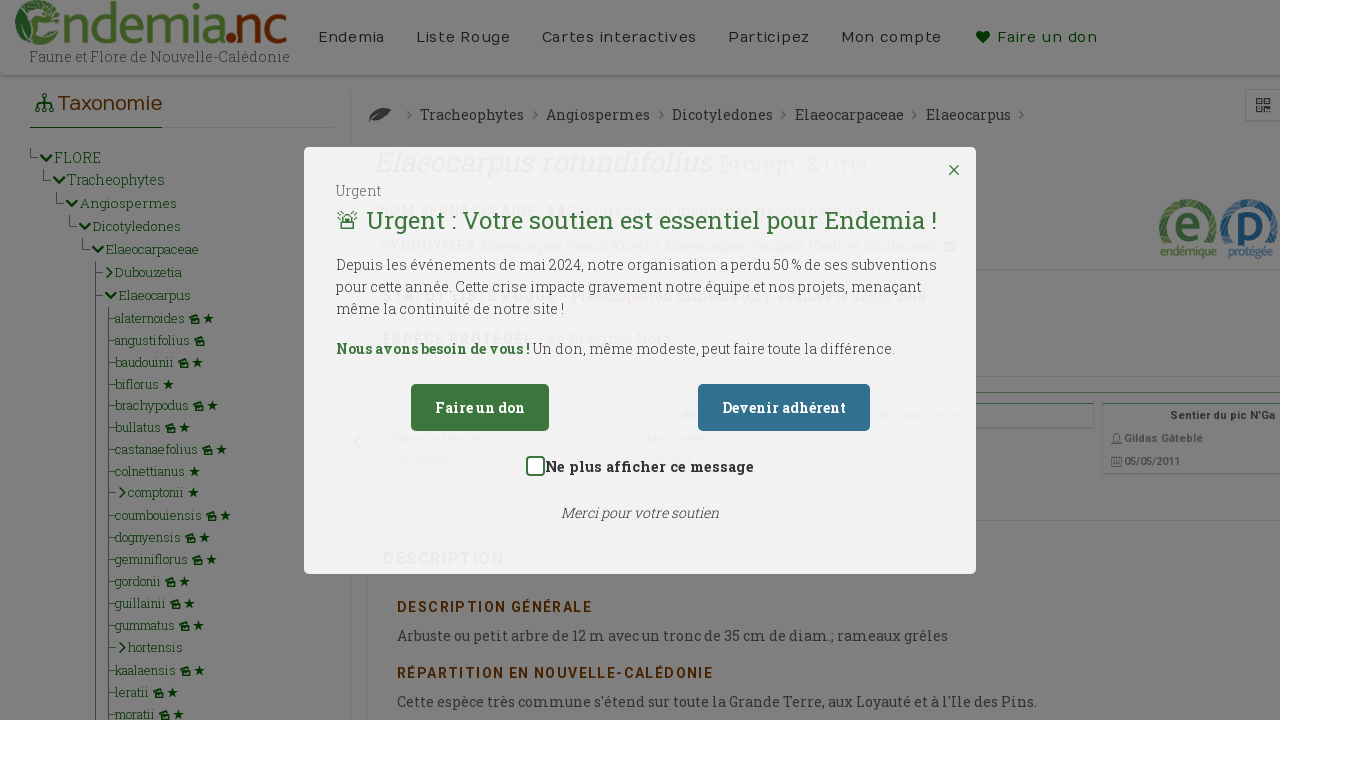

--- FILE ---
content_type: text/html; charset=UTF-8
request_url: https://endemia.nc/flore/fiche1945
body_size: 19151
content:
<!DOCTYPE html >
<html lang="fr">
    <head>
        <meta http-equiv="Content-Type" content="text/html; charset=utf-8">
        <title>endemia.nc     -  Elaeocarpus rotundifolius
</title>
        <meta name="description" content="Endemia.nc : Faune et Flore de Nouvelle-Calédonie" />
        <meta name="keywords"    content="endemia, faune, flore, nouvelle-calédonie, endemique" />
        <meta name="robots"      content="index, follow" />
        
    <meta name="twitter:card" content="summary_large_image">
    <meta name="twitter:site" content="Endemia.nc">
                    <meta name="og:image" content="http://endemia.nc/media/cache/pdf_thumb/ressources/images/flore/media/photo/b/bc4ea0ac142827b9ec9a2ed38a2ae2b6.jpg" />
        <meta property="og:url"           content="http://endemia.nc/flore/fiche1945" />
    <meta property="og:type"          content="website" />
    <meta property="og:title"         content="Endemia.nc" />
    <meta property="og:description"   content="Elaeocarpus rotundifolius" />

        <!-- Mobile Specific Metas
        ================================================== -->
        <meta name="viewport" content="width=device-width, initial-scale=1.0">
        <meta name="format-detection" content="telephone=no">
        <meta name="theme-color" content="#3c763d">


        <!-- Google tag (gtag.js) -->
        <script async src="https://www.googletagmanager.com/gtag/js?id=G-3X0QFC9QBW"></script>
        <script>
            window.dataLayer = window.dataLayer || [];
            function gtag(){dataLayer.push(arguments);}
            gtag('js', new Date());
            gtag('config', 'G-3X0QFC9QBW');
        </script>

        <!-- Fonts
        ================================================== -->

        <script src="//ajax.googleapis.com/ajax/libs/webfont/1.5.18/webfont.js"></script>
        <script>
            WebFont.load({
                google: {
                    families: ['Montserrat:700', 'Cagliostro', 'Numans', 'Roboto:400,400italic,700,700italic', 'Roboto+Slab:300,400,700']
                }
            });
        </script>


        <!-- CSS
        ================================================== -->

                    <link rel="stylesheet" href="/css/endemia_libs.css?v165" />
        
                <link rel="stylesheet" href="/css/endemia.css?v165" />
        
                <link rel="stylesheet" href="/css/endemia_print.css?v165" media="print" />
        

        <!--[if lte IE 9]><link rel="stylesheet" type="text/css" href="/assets/css/ie.css?v165" media="screen" /><![endif]-->


        

        <!-- SCRIPTS
          ================================================== -->


        <script src="/assets/vendor/jquery/dist/jquery.min.js?v165"></script>
        <script src="/bundles/fosjsrouting/js/router.js?v165"></script>
        <script src="/js/routing?callback=fos.Router.setData"></script>

                <script src="/js/endemia.js?v165" ></script>

        
        <link rel="icon" type="image/x-icon" href="/favicon.ico?v165" />

    </head>
    <body class="">
    <!--[if lt IE 7]>
    <p class="chromeframe">You are using an outdated browser. <a href="https://browsehappy.com/">Upgrade your browser today</a> or <a href="http://www.google.com/chromeframe/?redirect=true">install Google Chrome Frame</a> to better experience this site.</p>
    <![endif]-->
        <div class="body">
            <!-- Start Site Header -->
                        <header class="site-header">


                <div class="lower-header">
                    <div class="container for-navi">
                        <div class="logo">
                            <a href="/"><img src="/assets/img/logo_endemia.png?v165" alt="Logo Endemia"></a>
                            <div class="logo-title">Faune et Flore de Nouvelle-Calédonie</div>
                        </div>
                        <!-- Main Navigation -->
                        <nav class="main-navigation">
                            <div id="language">

                                                                    <a href="/en/flore/fiche1945"><img src="/assets/img/english-flag.png?v165" alt="en"></a> |
                                    <a href="/flore/fiche1945"><img src="/assets/img/french-flag.png?v165" alt="fr"></a>
                                                            </div>
                            <ul class="sf-menu">
                                                                                                        <li><a class="black" href="/page/bienvenue">Endemia</a>
                                        <ul>
                                                                                            <li><a href="/page/bienvenue" title="Bienvenue">Bienvenue</a></li>
                                                                                            <li><a href="/page/qui-sommes-nous" title="Qui sommes nous ?">Qui sommes nous ?</a></li>
                                                                                            <li><a href="/page/partenaires" title="Partenaires">Partenaires</a></li>
                                                                                            <li><a href="/page/documents" title="Documents">Documents</a></li>
                                                                                    </ul>
                                    </li>
                                                                                                        <li><a class="black" href="/page/la-liste-rouge">Liste Rouge</a>
                                        <ul>
                                                                                            <li><a href="/page/la-liste-rouge" title="La Liste Rouge">La Liste Rouge</a></li>
                                                                                            <li><a href="/page/le-rla-flore-nc" title="Le RLA Flore NC">Le RLA Flore NC</a></li>
                                                                                            <li><a href="/page/resultats-preliminaires" title="Résultats préliminaires">Résultats préliminaires</a></li>
                                                                                    </ul>
                                    </li>
                                
                                <li>
                                    <a href="/aires_geographiques" class="black">Cartes interactives</a>
                                    <ul>
                                        <li><a href="/aires_geographiques" title="Carte interactive">Carte interactive</a></li>
                                        <li><a href="/aires_geographiques/carte-des-enjeux" title="Carte des enjeux">Carte des enjeux</a></li>
                                    </ul>
                                </li>
                                <li>
                                    <a href="/carnet-observations" class="black">Participez</a>

                                                                    </li>


                                <li>
                                    <a href="/profile" class="black">
                                        Mon compte
                                    </a>
                                    <ul>
                                        <li><a href="/profile" title="Mon compte">Mon compte</a></li>
                                                                                    <li><a href="/login" title="Se connecter">Se connecter</a></li>
                                                                                                                    </ul>
                                </li>

                                <li>
                                    <a href="#" class="widgettitle show-donation-popup">
                                        <i class="icon-heart"></i> Faire un don
                                    </a>
                                </li>

                                                                                                        
                                                                                                </ul>

                        </nav>
                        <!-- Mobile Menu Trigger Icon -->
                        <a href="#" class="visible-sm visible-xs" id="menu-toggle"><i class="icon-menu"></i></a>
                    </div>
                </div>
            </header>
                        <!-- End Site Header -->

            <!-- Start Page Header -->
            
            <!-- End Page Header -->

            <div class="double-border"></div>
            
            
<div id="urgent-donation-popup" class="urgent-popup" style="display: none;" data-open-type="automatic">
    <div class="urgent-popup-content">
        <button id="close-popup" class="close-button">×</button>
        <span class="urgent-badge">Urgent</span>
        <h2>🚨 Urgent : Votre soutien est essentiel pour Endemia !</h2>
        <p>Depuis les événements de mai 2024, notre organisation a perdu 50 % de ses subventions pour cette année. Cette crise impacte gravement notre équipe et nos projets, menaçant même la continuité de notre site !</p>
        <p><strong>Nous avons besoin de vous !</strong> Un don, même modeste, peut faire toute la différence.</p>
        <div class="popup-buttons">
            <a href="#" class="donate-button">Faire un don</a>
            <a href="https://www.endemia.nc/files/bulletin-adhesion-Endemia-web.pdf" target="_blank" class="member-button">Devenir adhérent</a>
        </div>
        <div class="dont-show-again">
            <label>
                <input type="checkbox" id="dont-show-again">
                <span class="custom-checkbox"></span>
                Ne plus afficher ce message
            </label>
        </div>
        <p class="thank-you">Merci pour votre soutien</p>
    </div>
</div>

<div id="donation-amount-popup" class="urgent-popup" style="display: none;">
    <div class="urgent-popup-content">
        <button id="close-amount-popup" class="close-button">&times;</button>
        <h2>🙏 Choisissez le montant de votre don</h2>

        <div class="currency-selector">
            <button class="currency-btn active" data-currency="XPF">XPF</button>
            <button class="currency-btn" data-currency="EUR">EUR</button>
        </div>

        <div class="donation-amounts" data-currency="XPF">
            <button class="donation-amount-btn" data-amount="1000">1 000 XPF</button>
            <button class="donation-amount-btn" data-amount="3000">3 000 XPF</button>
            <button class="donation-amount-btn" data-amount="10000">10 000 XPF</button>
        </div>

        <div class="donation-amounts" data-currency="EUR" style="display: none;">
            <button class="donation-amount-btn" data-amount="8">8 EUR</button>
            <button class="donation-amount-btn" data-amount="25">25 EUR</button>
            <button class="donation-amount-btn" data-amount="84">84 EUR</button>
        </div>

        <p class="contact-more">
            Pour un autre montant, contactez-nous <a href="mailto:contact@endemia.nc">contact@endemia.nc</a>
        </p>

        <form id="donation-form" method="POST" action="https://epaync.nc/vads-payment/" style="display: none;">
                    </form>
    </div>
</div>


<style>
    .urgent-popup {
        position: fixed;
        top: 0;
        left: 0;
        width: 100%;
        height: 100%;
        background-color: rgba(0, 0, 0, 0.5);
        display: flex;
        justify-content: center;
        align-items: center;
        z-index: 9999;
    }

    .urgent-popup-content {
        background-color: rgba(255, 255, 255, 0.9);
        padding: 2rem;
        border-radius: 5px;
        max-width: 48em;
        width: 90%;
        position: relative;
        box-shadow: 0 1px 2px rgba(0, 0, 0, 0.1);
        animation: urgentPulse 2s infinite;
    }

    @keyframes urgentPulse {
        0% { box-shadow: 0 0 0 0 rgba(60, 118, 61, 0.4); }
        70% { box-shadow: 0 0 0 10px rgba(60, 118, 61, 0); }
        100% { box-shadow: 0 0 0 0 rgba(60, 118, 61, 0); }
    }

    .close-button {
        position: absolute;
        top: 10px;
        right: 10px;
        font-size: 1.5rem;
        background: none;
        border: none;
        cursor: pointer;
        color: #3c763d;
    }

    .dont-show-again {
        margin-top: 1.5rem;
        text-align: center;
    }

    .dont-show-again label {
        color: #333;
        font-size: 0.9rem;
        cursor: pointer;
        display: flex;
        align-items: center;
        justify-content: center;
        gap: 0.5rem;
    }

    .dont-show-again input[type="checkbox"] {
        display: none; /* Cache la checkbox native pour la personnaliser */
    }

    .dont-show-again .custom-checkbox {
        width: 1.2rem;
        height: 1.2rem;
        border: 2px solid #3c763d; /* Couleur verte cohérente avec les boutons */
        border-radius: 4px;
        background-color: white;
        position: relative;
        cursor: pointer;
        transition: background-color 0.3s ease, border-color 0.3s ease;
        display: inline-block;
    }

    .dont-show-again input[type="checkbox"]:checked + .custom-checkbox {
        background-color: #3c763d;
        border-color: #3c763d;
    }

    .dont-show-again .custom-checkbox::after {
        content: '';
        position: absolute;
        display: none;
        width: 0.4rem;
        height: 0.8rem;
        border: solid white;
        border-width: 0 2px 2px 0;
        transform: rotate(45deg);
        top: 0rem;
        left: 0.3rem;
    }

    .dont-show-again input[type="checkbox"]:checked + .custom-checkbox::after {
        display: block;
    }

    .dont-show-again input[type="checkbox"]:focus + .custom-checkbox {
        outline: 2px solid #3c763d;
        outline-offset: 2px;
    }


    .urgent-popup h2 {
        color: #3c763d;
        margin-bottom: 1rem;
        font-size: 1.5rem;
    }

    .popup-buttons {
        display: flex;
        justify-content: space-around;
        margin-top: 1.5rem;
    }

    .popup-buttons a:hover {
        color: #dbe7db;
    }

    .donate-button, .member-button {
        padding: 0.75rem 1.5rem;
        border-radius: 5px;
        text-decoration: none;
        color: white;
        font-weight: bold;
        transition: background-color 0.3s ease;
    }

    .currency-selector {
        text-align: center;
        margin-bottom: 20px;
    }

    .currency-btn {
        padding: 8px 16px;
        margin: 0 5px;
        border: 2px solid #3c763d;
        background: none;
        border-radius: 4px;
        cursor: pointer;
    }

    .currency-btn.active {
        background: #3c763d;
        color: white;
    }

    .donate-button {
        background-color: #3c763d;
    }

    .donate-button:hover {
        background-color: #2f5e2f;
    }

    .member-button {
        background-color: #31708f;
    }

    .member-button:hover {
        background-color: #25566f;
    }

    .thank-you {
        text-align: center;
        margin-top: 1.5rem;
        font-style: italic;
        color: #666;
    }

    .urgent-popup p {
        color: #333;
        line-height: 1.6;
    }

    .urgent-popup strong {
        color: #3c763d;
    }

    .donation-amounts {
        display: flex;
        justify-content: space-around;
        margin: 2rem 0;
        gap: 1rem;
    }

    .donation-amount-btn {
        padding: 1rem 2rem;
        border: 2px solid #3c763d;
        border-radius: 5px;
        background-color: white;
        color: #3c763d;
        font-weight: bold;
        cursor: pointer;
        transition: all 0.3s ease;
    }

    .donation-amount-btn:hover {
        background-color: #3c763d;
        color: white;
    }

    .donation-amount-btn.selected {
        background-color: #3c763d;
        color: white;
    }

    .contact-more {
        text-align: center;
        margin-top: 1.5rem;
    }

    .contact-more a {
        color: #31708f;
        text-decoration: underline;
    }
</style>

<script>
    // Configuration du popup
    const DONATION_POPUP_CONFIG = {
        initialDelay: 2000,
        minHoursBetweenShows: 4,
        minPageViewsBetweenShows: 3,
        enabled: true
    };

    document.addEventListener('DOMContentLoaded', function() {
        // Elements des modales
        const urgentPopup = document.getElementById('urgent-donation-popup');
        const amountPopup = document.getElementById('donation-amount-popup');
        const closeUrgentBtn = document.getElementById('close-popup');
        const closeAmountBtn = document.getElementById('close-amount-popup');
        const donateBtn = document.querySelector('.donate-button');
        const currencyButtons = document.querySelectorAll('.currency-btn');
        const amountDivs = document.querySelectorAll('.donation-amounts');
        const donationForm = document.getElementById('donation-form');
        const dontShowAgainCheckbox = document.getElementById('dont-show-again');
        const dontShowAgainContainer = document.querySelector('.dont-show-again');

        // Fonctions existantes
        function isReturnFromPayment() {
            return !!document.querySelector('.alert-success, .alert-warning, .alert-info');
        }

        // Vérifie si le popup doit être masqué définitivement
        function isPopupDisabled() {
            return localStorage.getItem('dontShowDonationPopup') === 'true';
        }

        function shouldShowPopup() {
            if (!DONATION_POPUP_CONFIG.enabled || isReturnFromPayment() || isPopupDisabled()) {
                return false;
            }

            const now = new Date().getTime();
            const lastShown = parseInt(sessionStorage.getItem('donationPopupLastShown')) || 0;
            const pageViews = parseInt(sessionStorage.getItem('pageViewsSinceLastPopup')) || 0;

            sessionStorage.setItem('pageViewsSinceLastPopup', pageViews + 1);

            const hoursSinceLastShow = (now - lastShown) / (1000 * 60 * 60);
            const enoughTimeElapsed = hoursSinceLastShow >= DONATION_POPUP_CONFIG.minHoursBetweenShows;
            const enoughPageViews = pageViews >= DONATION_POPUP_CONFIG.minPageViewsBetweenShows;

            return lastShown === 0 || (enoughTimeElapsed && enoughPageViews);
        }

        // Fonction pour gérer l'affichage du popup et de la checkbox
        function showPopup(isAutomatic = false) {
            urgentPopup.style.display = 'flex';
            // Afficher la checkbox uniquement pour l'ouverture automatique
            if (dontShowAgainContainer) {
                dontShowAgainContainer.style.display = isAutomatic ? 'block' : 'none';
            }
            if (isAutomatic) {
                sessionStorage.setItem('donationPopupLastShown', new Date().getTime());
                sessionStorage.setItem('pageViewsSinceLastPopup', '0');
            }
        }

        // Affichage initial automatique
        if (DONATION_POPUP_CONFIG.enabled) {
            setTimeout(() => {
                if (shouldShowPopup()) {
                    showPopup(true); // Ouverture automatique
                }
            }, DONATION_POPUP_CONFIG.initialDelay);
        }

        // Gestion du changement de devise
        currencyButtons.forEach(btn => {
            btn.addEventListener('click', function() {
                currencyButtons.forEach(b => b.classList.remove('active'));
                this.classList.add('active');

                const currency = this.dataset.currency;
                amountDivs.forEach(div => {
                    div.style.display = div.dataset.currency === currency ? 'flex' : 'none';
                });
            });
        });

        // Gestionnaire pour le bouton "Faire un don"
        donateBtn.addEventListener('click', (e) => {
            e.preventDefault();
            urgentPopup.style.display = 'none';
            amountPopup.style.display = 'flex';
        });

        // Gestionnaire pour les boutons de montant
        document.querySelectorAll('.donation-amount-btn').forEach(btn => {
            btn.addEventListener('click', async function() {
                const amount = this.dataset.amount;
                const currency = this.closest('.donation-amounts').dataset.currency;

                try {
                    const response = await fetch('/donation/prepare', {
                        method: 'POST',
                        headers: {
                            'Content-Type': 'application/json',
                            'X-Requested-With': 'XMLHttpRequest'
                        },
                        body: JSON.stringify({
                            amount: amount,
                            currency: currency
                        })
                    });

                    const data = await response.json();

                    if (data.success) {
                        donationForm.innerHTML = '';

                        for (const [key, value] of Object.entries(data.data)) {
                            const input = document.createElement('input');
                            input.type = 'hidden';
                            input.name = key;
                            input.value = value;
                            donationForm.appendChild(input);
                        }

                        donationForm.submit();
                    }
                } catch (error) {
                    console.error('Erreur:', error);
                    alert('Une erreur est survenue. Veuillez réessayer.');
                }
            });
        });

        // Gestion de la fermeture avec la checkbox (uniquement si ouverture automatique)
        closeUrgentBtn.addEventListener('click', function() {
            if (dontShowAgainCheckbox && dontShowAgainCheckbox.checked && dontShowAgainContainer.style.display === 'block') {
                localStorage.setItem('dontShowDonationPopup', 'true');
            }
            urgentPopup.style.display = 'none';
        });

        // Fermeture en cliquant à l'extérieur avec gestion de la checkbox
        urgentPopup.addEventListener('click', function(event) {
            if (event.target === this) {
                if (dontShowAgainCheckbox && dontShowAgainCheckbox.checked && dontShowAgainContainer.style.display === 'block') {
                    localStorage.setItem('dontShowDonationPopup', 'true');
                }
                this.style.display = 'none';
            }
        });

        // Gestionnaires de fermeture
        [closeUrgentBtn, closeAmountBtn].forEach(btn => {
            btn.addEventListener('click', function() {
                this.closest('.urgent-popup').style.display = 'none';
            });
        });

        // Fermeture en cliquant à l'extérieur
        [urgentPopup, amountPopup].forEach(popup => {
            popup.addEventListener('click', function(event) {
                if (event.target === this) {
                    this.style.display = 'none';
                }
            });
        });
    });
</script>


            
    <!-- Start Content -->
    <div class="main" role="main">
        <div id="content" class="content no-header">
            <div class="container row-offcanvas row-offcanvas-right">

                <div class="pull-right visible-xs visible-sm responsive-side-button">
                    <a  class="btn-filter" data-toggle="offcanvas">Taxonomie <i class="icon-tree"></i></a>
                </div>
                <div class="col-md-3 taxonomie-tree">

                    <div id="species-taxonomy-tree">
    <h3 class="title"><i class="icon-tree"></i>Taxonomie</h3>
    <div id="taxo-tree">
        <ul class="treeview">
                    </ul>
    </div>
</div>

<script>

    $(function() {


        $('#taxo-tree').jstree({
            'core' : {
                "strings" : { "Loading ..." : " " },
                "check_callback": true,
                "multiple" : false,
                "themes" : {
                    "theme" : "default",
                    "dots" : false,
                    "icons" : true
                },
                "data" : {
                    "url" : Routing.generate('taxon_child', {section: 'flore' , code: 330 }),
                    "data" : function (node) {
                        if(node.id !== "#") {
                            return { 'id' : node.id };
                        }

                    }
                },
            },
            "types" : {
                "endemique" : {
                    "icon" : "icon-star"
                }
            },
            "plugins" : [ "types", "themes", "search"],

        }).bind("select_node.jstree", function (event, data) {
            document.location.href = data.node.a_attr.href;
        }).bind('loaded.jstree', function(e, data) {


                        // Ouvre le noeud parent
            $(this).jstree('open_node', '#330', function(e, data) {
                //puis le taxon en cours de consultation
                $('#taxo-tree').jstree('open_node', '#1945');
                //Met en grasle taxon en cours
                $('#taxo-tree').jstree(true).search('rotundifolius');

            }, true);


            // Remonte de le noeud en tête de liste
            setTimeout(function(){
                $('#taxo-tree').scrollTo('#1945', 500,  {offset: {top:-100} });
            }, 1500);
                    });

    });
    </script>



                    
<div id="species-external-bdd">
    <h3 class="title"><i class="icon-database"></i> Bases de données</h3>

            <div class="external-bdd main-bdd">
                        <a href="http://publish.plantnet-project.org/project/nou/collection/nou/specimens/result?form%5Bfield_2%5D=Elaeocarpus+rotundifolius&amp;form%5Bname_field_2%5D=63913acc1d0278d24e162ea9&amp;form%5Bfield_2_string%5D=Elaeocarpus+rotundifolius" target="_blank">
                <i class="sprite sprite-herbier_noumea"></i><span class="bdd-title"></span> <br><span class="bdd-subtitle"><i>Herbier de Nouvelle-Calédonie</i></span>
            </a>
                                            </div>
    
    <div class="external-bdd main-bdd">
        <a href="https://science.mnhn.fr/institution/mnhn/collection/p/item/list?scientificName=Elaeocarpus%20rotundifolius" target="_blank">
            <i class="sprite sprite-mnhn"></i> <span class="bdd-title"></span> <br><span class="bdd-subtitle"><i>Muséum National d'Histoire naturelle</i></span>
        </a>
    </div>

    <div class="external-bdd main-bdd">
        <a href="https://fr.wikipedia.org/wiki/Special:Search?search=Elaeocarpus%20rotundifolius" target="_blank">
            <i class="sprite sprite-Wikipedia"></i>  <span class="bdd-title">Wikipedia</span> <br><span class="bdd-subtitle"><i></i></span>
        </a>
    </div>

    <hr>

        <div class="external-bdd other-bdd">
    <a href="http://www.tropicos.org/NameSearch.aspx?name=Elaeocarpus%20rotundifolius" target="_blank">
        <i class="sprite sprite-tropicos"></i>  <span class="bdd-title">Tropicos</span> <br><span class="bdd-subtitle"><i>Missouri Botanical Garden</i></span>
    </a>
    </div>
    
    <div class="external-bdd other-bdd">
    <a href="https://inpn.mnhn.fr/espece/listeEspeces/Elaeocarpus%20rotundifolius" target="_blank">
        <i class="sprite sprite-inpn"></i> <span class="bdd-title"></span> <br><span class="bdd-subtitle"><i>Inventaire National du Patrimoine Naturel</i></span>
    </a>
    </div>

        <div class="external-bdd other-bdd">
    <a href="http://plantnet.rbgsyd.nsw.gov.au/cgi-bin/NSWfl.pl?page=nswfl&search=yes&namesearch=Elaeocarpus%20rotundifolius" target="_blank">
        <i class="sprite sprite-plantnet"></i><span class="bdd-title"></span> <br><span class="bdd-subtitle"><i>The Royal Botanic Gardens</i></span>
    </a>
    </div>
    
        <div class="external-bdd other-bdd">
    <a href="https://plants.jstor.org/search?q0=&c1=AND&q1=&c2=AND&q2=&c3=AND&q3=&c4=AND&q4=&c5=AND&q5=&c6=AND&q6=&scope=plants&family=&genus=&specific_epithet=&infraspecific_epithet=&ps_author=&collector=&collection_number=&year_from=&year_to=&country=&locality=&herbarium_code=&herbarium_name=&ps_title=Elaeocarpus%20rotundifolius&filter=free_text&so=ps_group_by_genus_species+asc&asf=true" target="_blank">
        <i class="sprite sprite-jstor"></i><br>  <span class="bdd-title">JSTOR</span> <br><span class="bdd-subtitle"><i></i></span>
    </a>
    </div>
    

</div>

                </div>

                <div class="col-md-9 col-sm-12 col-xs-12 border-col-right border-col-left taxon-details">
                    <div class="taxon-action">
            </div>


<div class="species-export">
        <a href="/bdd/shortcode/flore/1945"
       title="Télécharger le QR Code">
        <i class="icon-qrcode"></i>
    </a>
    <a href="#" onclick="share_tw('http://endemia.nc/flore/fiche1945', 'fr');return false;" rel="nofollow"
       target="_blank" title="Partager sur twitter">
        <i class="icon-twitter"></i>
    </a>
    <a href="#" onclick="share_fb('http://endemia.nc/flore/fiche1945');return false;" rel="nofollow" target="_blank"
       title="Partager sur facebook">
        <i class="icon-facebook"></i>
    </a>
</div>

<div class="taxon-element" id="taxon-name">
    <div>

        <nav>
            <ol class="species-taxonomy">
                <li class="list-unstyled"><span
                            class="icon icon-flore"> </span>
                </li>

                                    
                        <li class="list-unstyled"><a
                                    href="/flore/fiche32"><span
                                        class=""> Tracheophytes</span></a></li>

                    
                        <li class="list-unstyled"><a
                                    href="/flore/fiche91"><span
                                        class=""> Angiospermes</span></a></li>

                    
                        <li class="list-unstyled"><a
                                    href="/flore/fiche242"><span
                                        class=""> Dicotyledones</span></a></li>

                    
                        <li class="list-unstyled"><a
                                    href="/flore/fiche325"><span
                                        class=""> Elaeocarpaceae</span></a></li>

                    
                        <li class="list-unstyled"><a
                                    href="/flore/fiche330"><span
                                        class=""> Elaeocarpus</span></a></li>

                                    
            </ol>

        </nav>


        <div class="species">

            <span class="species-name">
                Elaeocarpus rotundifolius <span class="species-author">Brongn. & Gris</span>
            </span>

        </div>
    </div>

</div>

<div class="taxon-details">
    <div class="taxon-status">
                    <div class="icon-status icon-endemique"><img src="/assets/img/sticker_endemique.png?v165"
                                                         alt="endemique" title="Endémique à la Nouvelle-Calédonie">
            </div>
                            <div class="icon-status icon-protected"><img src="/assets/img/sticker_protegee.png?v165"
                                                         alt="protegee" title="Protection Provinciale"></div>
                            <div class="icon-status icon-rla"><img src="/assets/img/sticker_uicn.png?v165" alt="UICN"
                                                   title="Liste rouge UICN"></div>
        
            </div>

    <div class="species-common-name">
                    <h4>Nom vernaculaire :</h4>
            <img src="/assets/img/french-flag.png?v165">   <span
                    class="common-name">Gae (drehu), gai (nengone), tropoia baga (iaai)</span>
                        </div>

            <div class="species-synonyms">
                                        <h4>Synonymes</h4>
                
                    
                    <span class="synonym">Elaeocarpus francii   Kunth</span>
                     &bull;                 
                    
                    <span class="synonym">Elaeocarpus rivularis   Vieill. ex Guillaumin</span>
                                    
                                    <span id="other-synonyms-reveal"><i class="icon-expand"></i></span>
                    <div id="other-synonyms" class="hidden">
                                                                                <span class="synonym">Elaeocarpus micranthus   Vieill.</span>
                                                                        </div>
                

                    </div>
    </div>

    <div id="taxon-status">
                    <h4>Statut liste rouge - </h4>
                                            <span class="species-uicn-danger">Préoccupation mineure (LC)</span>
                                            <span class="species-uicn-date">
                        , évaluée le 02/03/2018
                </span>
                                                    <span class="libIUCN"></span>
            <span class="shortcode"></span>
                <br>
                    <h4>Espèce protégée - </h4>
            <span class="status-prov">
            
                
                en Province Nord
        </span>
                            <span class="libCITES"></span>
            </div>

    <div class="taxon-element images-carousel center-block species-images" id="image-gallery">
        
                                                    <div class="image-item" data-src="http://endemia.nc/media/cache/big_thumb/rc/N8Qxqmy0//ressources/images/flore/media/photo/0/058ded7100e819e75dc09e884ca78937.jpeg"
                     data-sub-html=".caption28230" data-tri="">
                    <a href="/ressources/images/flore/media/photo/0/058ded7100e819e75dc09e884ca78937.jpeg" class="media-box">
                        <img class="center-block" src="http://endemia.nc/media/cache/small_thumb/ressources/images/flore/media/photo/0/058ded7100e819e75dc09e884ca78937.jpeg" alt="">
                        <div class="caption caption28230">
                            <h4>Elaeocarpus rotundifolius</h4>
                            <p>&copy;Vanessa Hequet -  - Oua-Tilou</p>
                        </div>
                    </a>
                    <div class="images-meta ">
                        <div class="image-place">Oua-Tilou</div>
                        <div class="image-author">
                            <i class="icon-user"></i>Vanessa Hequet
                        </div>
                                                    <div class="image-date">
                                <i class="icon-calendar"></i>10/10/2016
                            </div>
                                            </div>

                </div>
                    
                                                    <div class="image-item" data-src="http://endemia.nc/media/cache/big_thumb/rc/GyixkMS5//ressources/images/flore/media/photo/b/bc4ea0ac142827b9ec9a2ed38a2ae2b6.jpg"
                     data-sub-html=".caption20524" data-tri="10">
                    <a href="/ressources/images/flore/media/photo/b/bc4ea0ac142827b9ec9a2ed38a2ae2b6.jpg" class="media-box">
                        <img class="center-block" src="http://endemia.nc/media/cache/small_thumb/ressources/images/flore/media/photo/b/bc4ea0ac142827b9ec9a2ed38a2ae2b6.jpg" alt="">
                        <div class="caption caption20524">
                            <h4>Elaeocarpus rotundifolius</h4>
                            <p>&copy;Gildas Gâteblé - vue d&#039;ensemble - Sentier du pic N&#039;Ga</p>
                        </div>
                    </a>
                    <div class="images-meta ">
                        <div class="image-place">Sentier du pic N&#039;Ga</div>
                        <div class="image-author">
                            <i class="icon-user"></i>Gildas Gâteblé
                        </div>
                                                    <div class="image-date">
                                <i class="icon-calendar"></i>05/05/2011
                            </div>
                                            </div>

                </div>
                    
                                                    <div class="image-item" data-src="http://endemia.nc/media/cache/big_thumb/rc/vbEEZWq6//ressources/images/flore/media/photo/d/d8ee9fa8b2a7beffdb93a47fa5c692bf.jpg"
                     data-sub-html=".caption16192" data-tri="20">
                    <a href="/ressources/images/flore/media/photo/d/d8ee9fa8b2a7beffdb93a47fa5c692bf.jpg" class="media-box">
                        <img class="center-block" src="http://endemia.nc/media/cache/small_thumb/ressources/images/flore/media/photo/d/d8ee9fa8b2a7beffdb93a47fa5c692bf.jpg" alt="">
                        <div class="caption caption16192">
                            <h4>Elaeocarpus rotundifolius</h4>
                            <p>&copy;Nicolas Lormee - Feuillage.
Maré - Rawa, brousse 
08/04/2007 - </p>
                        </div>
                    </a>
                    <div class="images-meta ">
                        <div class="image-place"></div>
                        <div class="image-author">
                            <i class="icon-user"></i>Nicolas Lormee
                        </div>
                                            </div>

                </div>
                    
                                                    <div class="image-item" data-src="http://endemia.nc/media/cache/big_thumb/rc/JMa2IoHg//ressources/images/flore/media/photo/9/96057ca1226c47a74a7c254f4a0ca14a.jpg"
                     data-sub-html=".caption20525" data-tri="40">
                    <a href="/ressources/images/flore/media/photo/9/96057ca1226c47a74a7c254f4a0ca14a.jpg" class="media-box">
                        <img class="center-block" src="http://endemia.nc/media/cache/small_thumb/ressources/images/flore/media/photo/9/96057ca1226c47a74a7c254f4a0ca14a.jpg" alt="">
                        <div class="caption caption20525">
                            <h4>Elaeocarpus rotundifolius</h4>
                            <p>&copy;Gildas Gâteblé - Feuillage - Sentier du pic N&#039;Ga</p>
                        </div>
                    </a>
                    <div class="images-meta ">
                        <div class="image-place">Sentier du pic N&#039;Ga</div>
                        <div class="image-author">
                            <i class="icon-user"></i>Gildas Gâteblé
                        </div>
                                                    <div class="image-date">
                                <i class="icon-calendar"></i>05/05/2011
                            </div>
                                            </div>

                </div>
                    
                                                    <div class="image-item" data-src="http://endemia.nc/media/cache/big_thumb/rc/vyHlXJEK//ressources/images/flore/media/photo/2/22ceb0d9310987a9764382d8ebe49196.jpg"
                     data-sub-html=".caption16193" data-tri="50">
                    <a href="/ressources/images/flore/media/photo/2/22ceb0d9310987a9764382d8ebe49196.jpg" class="media-box">
                        <img class="center-block" src="http://endemia.nc/media/cache/small_thumb/ressources/images/flore/media/photo/2/22ceb0d9310987a9764382d8ebe49196.jpg" alt="">
                        <div class="caption caption16193">
                            <h4>Elaeocarpus rotundifolius</h4>
                            <p>&copy;Nicolas Lormee - Floraison.
Maré - Rawa, brousse 
08/04/2007 - </p>
                        </div>
                    </a>
                    <div class="images-meta ">
                        <div class="image-place"></div>
                        <div class="image-author">
                            <i class="icon-user"></i>Nicolas Lormee
                        </div>
                                            </div>

                </div>
                    
                                                    <div class="image-item" data-src="http://endemia.nc/media/cache/big_thumb/rc/gTfG8myl//ressources/images/flore/media/photo/9/90f9b483dfffbe4c303093dae157ca36.jpeg"
                     data-sub-html=".caption31412" data-tri="51">
                    <a href="/ressources/images/flore/media/photo/9/90f9b483dfffbe4c303093dae157ca36.jpeg" class="media-box">
                        <img class="center-block" src="http://endemia.nc/media/cache/small_thumb/ressources/images/flore/media/photo/9/90f9b483dfffbe4c303093dae157ca36.jpeg" alt="">
                        <div class="caption caption31412">
                            <h4>Elaeocarpus rotundifolius</h4>
                            <p>&copy;Hervé Vandrot - inflorescences - Mont Tendé</p>
                        </div>
                    </a>
                    <div class="images-meta ">
                        <div class="image-place">Mont Tendé</div>
                        <div class="image-author">
                            <i class="icon-user"></i>Hervé Vandrot
                        </div>
                                                    <div class="image-date">
                                <i class="icon-calendar"></i>20/12/2013
                            </div>
                                            </div>

                </div>
                    
                                                    <div class="image-item" data-src="http://endemia.nc/media/cache/big_thumb/rc/IbRIeaa8//ressources/images/flore/media/photo/5/56d1fa85018e536f6faf3a77c98c95dd.jpg"
                     data-sub-html=".caption20526" data-tri="60">
                    <a href="/ressources/images/flore/media/photo/5/56d1fa85018e536f6faf3a77c98c95dd.jpg" class="media-box">
                        <img class="center-block" src="http://endemia.nc/media/cache/small_thumb/ressources/images/flore/media/photo/5/56d1fa85018e536f6faf3a77c98c95dd.jpg" alt="">
                        <div class="caption caption20526">
                            <h4>Elaeocarpus rotundifolius</h4>
                            <p>&copy;Gildas Gâteblé - Inflorescence - Sentier du pic N&#039;Ga</p>
                        </div>
                    </a>
                    <div class="images-meta ">
                        <div class="image-place">Sentier du pic N&#039;Ga</div>
                        <div class="image-author">
                            <i class="icon-user"></i>Gildas Gâteblé
                        </div>
                                                    <div class="image-date">
                                <i class="icon-calendar"></i>05/05/2011
                            </div>
                                            </div>

                </div>
                    
                                                    <div class="image-item" data-src="http://endemia.nc/media/cache/big_thumb/rc/DuLH308h//ressources/images/flore/media/photo/7/77965215b7e35c5b88cd835b71ad0ed3.jpg"
                     data-sub-html=".caption16194" data-tri="100">
                    <a href="/ressources/images/flore/media/photo/7/77965215b7e35c5b88cd835b71ad0ed3.jpg" class="media-box">
                        <img class="center-block" src="http://endemia.nc/media/cache/small_thumb/ressources/images/flore/media/photo/7/77965215b7e35c5b88cd835b71ad0ed3.jpg" alt="">
                        <div class="caption caption16194">
                            <h4>Elaeocarpus rotundifolius</h4>
                            <p>&copy;Nicolas Lormee - Fleurs et fruits.
Maré - Rawa, brousse 
08/04/2007 - </p>
                        </div>
                    </a>
                    <div class="images-meta ">
                        <div class="image-place"></div>
                        <div class="image-author">
                            <i class="icon-user"></i>Nicolas Lormee
                        </div>
                                            </div>

                </div>
                    
                                                    <div class="image-item" data-src="http://endemia.nc/media/cache/big_thumb/rc/J3Ii1C2q//ressources/images/flore/media/photo/2/2229ab02d5758345e7a018e22cc89dcf.jpg"
                     data-sub-html=".caption19192" data-tri="110">
                    <a href="/ressources/images/flore/media/photo/2/2229ab02d5758345e7a018e22cc89dcf.jpg" class="media-box">
                        <img class="center-block" src="http://endemia.nc/media/cache/small_thumb/ressources/images/flore/media/photo/2/2229ab02d5758345e7a018e22cc89dcf.jpg" alt="">
                        <div class="caption caption19192">
                            <h4>Elaeocarpus rotundifolius</h4>
                            <p>&copy;Daniel & Irène Létocart - Feulles et fruits immatures - Barandeu (Bourail)</p>
                        </div>
                    </a>
                    <div class="images-meta ">
                        <div class="image-place">Barandeu (Bourail)</div>
                        <div class="image-author">
                            <i class="icon-user"></i>Daniel &amp; Irène Létocart
                        </div>
                                                    <div class="image-date">
                                <i class="icon-calendar"></i>13/03/2005
                            </div>
                                            </div>

                </div>
                    
                                                    <div class="image-item" data-src="http://endemia.nc/media/cache/big_thumb/rc/kJqPqPXf//ressources/images/flore/media/photo/2/2c9cc58997c3b2bf0550e8ba4df1b031.jpg"
                     data-sub-html=".caption19193" data-tri="115">
                    <a href="/ressources/images/flore/media/photo/2/2c9cc58997c3b2bf0550e8ba4df1b031.jpg" class="media-box">
                        <img class="center-block" src="http://endemia.nc/media/cache/small_thumb/ressources/images/flore/media/photo/2/2c9cc58997c3b2bf0550e8ba4df1b031.jpg" alt="">
                        <div class="caption caption19193">
                            <h4>Elaeocarpus rotundifolius</h4>
                            <p>&copy;Daniel & Irène Létocart - Fruit (détail) - Barandeu (Bourail)</p>
                        </div>
                    </a>
                    <div class="images-meta ">
                        <div class="image-place">Barandeu (Bourail)</div>
                        <div class="image-author">
                            <i class="icon-user"></i>Daniel &amp; Irène Létocart
                        </div>
                                                    <div class="image-date">
                                <i class="icon-calendar"></i>13/03/2005
                            </div>
                                            </div>

                </div>
                    
        
    </div>
            <div class="species-all-images">
            <a class="all-images"><i class="icon-expand"></i></a>
        </div>
    




    <div class="taxon-element" id="taxon-description">
        <h4>Description</h4>
        <div class="taxon-content-fields">
            <h4>
	Description Générale</h4>
<p>
	Arbuste ou petit arbre de 12 m avec un tronc de 35 cm de diam.; rameaux grêles</p>
<h4>
	Répartition en Nouvelle-Calédonie</h4>
<p>
	Cette espèce très commune s'étend sur toute la Grande Terre, aux Loyauté et à l'Ile des Pins.</p>
<h4>
	Habitat</h4>
<p>
	En sous-bois de la forêt dense humide et en forêt-galerie.</p>
<h4>
	Substrat</h4>
<p>
	Sur sol plus ou moins profond sur substrat divers</p>
<h4>
	Feuille</h4>
<p>
	Feuilles papyracées, échelonnées sur les tiges, elliptiques (4 - 12 x 2- 6 cm), très acuminées au sommet, arrondies à la base; marge ondulée ou peu serretée; nervures saillantes en dessous; pétiole mince 1,5 - 5 cm).</p>
<h4>
	Phénologie (Fleur)</h4>
<p>
	Fleurs blanches ou jaune pâle, odoriférantes sur des inflorescences très florifères situées à l'aisselle des premières feuilles ou sur la partie dénudée. juste en dessous.</p>
<h4>
	Fruits</h4>
<p>
	Fruits en drupe ovoïdes, bleu à maturité; noyau peu aplati, pointu au sommet, finement verruqueux.</p>
<h4>
	Reproduction</h4>
<p>
	Floraison en septembre - décembre Frustification en février - juillet<br>
	&nbsp;</p>
        </div>
    </div>

    <div class="panel-group" id="taxon-eval">
        <div class="panel">
            <div class="panel-heading">
                <h4 class="panel-title">
                                        <a class="panel-eval collapsed"
                       data-toggle="collapse" data-target="#collapseOne">
                        Evaluation liste rouge -
                                                                                <span class="species-uicn-danger">Préoccupation mineure (LC)</span>
                                                            <span class="species-uicn-date">
                            , évaluée le 02/03/2018
                        </span>
                                                                            <span class="eval-libIUCN"></span>
                    </a>
                </h4>
            </div>

                        <div id="collapseOne"
                 class="panel-collapse collapse ">
                <div class="taxon-content-fields">
                    
                                                    <div>
                                <br>
                                Elaeocarpus rotundifolius est un arbre endémique de Nouvelle-Calédonie, à large répartition sur la Grande Terre, l'île des Pins et les Loyauté. Cette espèce pousse en forêt sur substrats volcano-sédimentaire, ultramafique et calcaire jusqu'à 490 m d'altitude. Ses zones d'occurrence (EOO) et d'occupation (AOO) sont de 48671 et 232 km², respectivement. Certaines sous-popluations sont impactées par les activités minières ou les feux de brousse, mais globalement l'espèce n'est pas menacée. En conséquence, E. rotundifolius est classé en Préoccupation Mineure (LC).
                            </div>
                        
                                                                                <div>
                                <br>
                                <img src="/assets/img/LC_fr.jpg?v165">
                            </div>
                        
                                                    <div>
                                <h4>Aire géographique</h4><br>
                                Espèce endémique de Nouvelle-Calédonie, à large distribution sur la Grande Terre (de Prony (Yaté) au col d'Arama (Poum)), l'île des Pins et les îles Loyauté (Ouvéa, Lifou, Maré).
                            </div>
                        
                                                    <div>
                                <h4>Population</h4><br>
                                La taille de la population est inconnue.
                            </div>
                        
                                                    <div>
                                <h4>Habitat</h4><br>
                                Arbre de forêt primaire ou secondaire de basse altitude sur substrat volcano-sédimentaire, ultramafique et calcaire jusqu'à 490 m d'altitude.
                            </div>
                        
                                                    <div>
                                <h4>Menaces</h4><br>
                                Certaines sous-populations sont impactées par les feux de brousse, l'urbanisation ou les activités minières (Plateau de Thio et Tiébaghi, SLN ; Nakéty-Edouard, NMC), mais globalement, l'espèce n'est pas menacée.
                            </div>
                        
                                                    <div>
                                <h4>Conservation</h4><br>
                                Cette espèce est protégée réglementairement en Province Nord et est présente dans une aire protégée : Mont Panié.
                            </div>
                        
                                                    <div>
                                <h4>Bibliographie</h4><br>
                                <p>Tirel, C. & Jérémie, J. 1982. Flore de la Nouvelle-Calédonie et dépendances. Volume 11 : Eléocarpacées, Monimiacées, Amborellacées, Athérospermatacées, Triméniacées, Chloranthacées. </p> <p>Butaud, J.-F. 2014. Flore des îles Loyauté (Nouvelle-Calédonie) : plantes patrimoniales, plantes envahissantes et espaces naturels remarquables. </p> <p>Endemia.nc 2016. Faune et Flore de Nouvelle-Calédonie. </p> <p>Morat, P.; Jaffré, T.; Tronchet, F.; Munzinger, J.; Pillon, Y.; Veillon, J.-M. and Chalopin, M.  2012. Le référentiel taxonomique Florical et les caractéristiques de la flore vasculaire indigène de la Nouvelle-Calédonie [The taxonomic database « FLORICAL » and characteristics of the indigenous flora of New Caledonia]. Adansonia sér 3(34) , p.177-219. </p>
                            </div>
                        
                                                    <div>
                                <h4>Experts</h4><br>
                                <p> Assessor(s): Amice, R., Bruy, D., Fleurot, D., Gâteblé, G., Garnier, D., Lannuzel, G., Mandaoué, L., Vandrot, H., Hequet, V. </p> <p>Reviewer(s): Tanguy, V. </p> <p>Facilitator(s): Warimavute, G., Barrabé, L., Meyer, S. </p>
                            </div>
                                                            </div>

                                            </div>
        </div>
    </div>

<hr>


<div class="page-break"></div>
<div class="taxon-element" id="species-map">
    <h4>Répartition géographique</h4>
    <div id="map">

    </div>
    <hr>
</div>




<div class="modal fade new-modal" id="new-image-modal" tabindex="-1" role="dialog">
    <div class="modal-dialog" role="document">
        <div class="modal-content">
            <div class="modal-header">
                <button type="button" class="close" data-dismiss="modal" aria-label="Close"><span aria-hidden="true">&times;</span>
                </button>
                <h4 class="modal-title" id="myModalLabel">Ajouter une image</h4>
            </div>
            <div class="modal-body">

            </div>
        </div>
    </div>
</div>

                    <div class="footer">
    <span class="taxon-copyright">
        <a target="_blank" href="/updates?section=flore&taxon=1945">© Copyright auteur(s) d’Endemia</a> - Cette fiche taxon est sous <a target="_blank" href="https://creativecommons.org/licenses/by-nc-sa/4.0/deed.fr">CC BY-NC-SA 4.0</a>
    </span>
    <div class="taxon-shortcode">
    </div>
</div>


                </div>
            </div>
        </div>

        <div class="modal fade" id="occurrencesList" tabindex="-1" role="dialog" aria-labelledby="myModalLabel" aria-hidden="true">
            <div class="modal-dialog">
                <div class="modal-content">
                    <div class="modal-header">
                        <button type="button" class="close" data-dismiss="modal" aria-label="Close"><span aria-hidden="true">&times;</span></button>

                    </div>
                    <div class="modal-body">
                        <p id="occurrencesTable"></p>

                    </div>
                    <div class="modal-footer">
                        <button type="button" class="btn btn-primary" data-dismiss="modal">Fermer</button>
                    </div>
                </div>
            </div>
        </div>
        <div class="modal fade" id="genderTaxonsList" tabindex="-1" role="dialog" aria-labelledby="myModalLabel" aria-hidden="true">
            <div class="modal-dialog">
                <div class="modal-content">
                    <div class="modal-header">
                        <button type="button" class="close" data-dismiss="modal" aria-label="Close"><span aria-hidden="true">&times;</span></button>

                    </div>
                    <div class="modal-body">
                        <p id="taxonsTable"></p>
                        <div class="modal-footer">
                            <button type="button" class="btn btn-primary" data-dismiss="modal">Fermer</button>
                        </div>
                    </div>
                </div>
            </div>
        </div>
        <div id="fb-root"></div>
    </div>

    <script>

        
// Pop up de partage facebook
function share_fb(url) {
    window.open('https://www.facebook.com/sharer/sharer.php?u='+url,'facebook-share-dialog',"width=626,height=436")
}

// Pop up de partage twitter
function share_tw(url, locale) {
    window.open('https://twitter.com/intent/tweet?lang='+locale+'&url='+url,'twitter-share-dialog',"width=626,height=436")
}

$(function() {

    $('.all-images').on('click', function (e) {


        if ($(this).hasClass('all-images-displayed')) {
            $(this).removeClass('all-images-displayed');

            $(this).find('.icon-minus').addClass('icon-expand');
            $(this).find('.icon-expand').removeClass('icon-minus');

            $('.images-carousel').isotope('destroy');
            $('html, body').animate({scrollTop:0}, 'slow');
            $(".images-carousel").show();
            $(".images-carousel").slick({

                // normal options...
                infinite: true,
                slidesToShow: 4,
                slidesToScroll: 2,
                adaptiveHeight: true,
                // the magic
                responsive: [{

                    breakpoint: 1024,
                    settings: {
                        slidesToShow: 3,
                        infinite: true
                    }

                }, {

                    breakpoint: 600,
                    settings: {
                        slidesToShow: 1,
                        slidesToScroll: 1,
                        adaptiveHeight: true
                    }

                }, {

                    breakpoint: 300,
                    settings: "unslick" // destroys slick

                }]
            });
        }else{
            $(this).find('.icon-expand').addClass('icon-minus');
            $(this).find('.icon-minus').removeClass('icon-expand');
            $(this).addClass('all-images-displayed');
            $(".images-carousel").show();
            $(".images-carousel").slick("unslick");
            e.preventDefault();
            $('.images-carousel').isotope({
                itemSelector: '.image-item',
                layoutMode: 'fitRows',
                getSortData: {
                    number: '[data-tri] parseInt'
                },
                sortBy: 'number'
            });

            $('.images-carousel').isotope('updateSortData').isotope();
        }

    });



    var urlGeoloc = Routing.generate('taxon_geoloc', {
        section: "flore",
        code: "1945"
    });



    // Affichage de la carte complète
    if ($('#map').length) {

        var observations = new L.FeatureGroup();

        var osm = L.tileLayer('http://{s}.tile.osm.org/{z}/{x}/{y}.png', {
            attribution: '&copy; <a href="http://osm.org/copyright">OpenStreetMap</a> contributors'
        });

        var carte = L.tileLayer.wms('https://carto.gouv.nc/arcgis/services/fond_cartographie/MapServer/WMSServer', {
            layers: '0',
            format: 'image/png',
            transparent: true,
            attribution: "<a href='http://www.geoportal.gouv.nc/'>Géorep</a> <i> - Gouvernement de la Nouvelle-Calédonie</i>"
        });

        var pluvimetrie = L.tileLayer.wms('https://carto10.gouv.nc/arcgis/services/pluviometrie/MapServer/WMSServer', {
            layers: '3',
            format: 'image/png',
            transparent: true,
            attribution: "<a href='http://www.geoportal.gouv.nc/'>Géorep</a> <i> - Gouvernement de la Nouvelle-Calédonie</i>"
        });

        var satellite = L.tileLayer.wms("https://carto10.gouv.nc/arcgis/services/fond_imagerie/MapServer/WMSServer", {
            layers: '0',
            format: 'image/png',
            transparent: true,
            attribution: "<a href='http://www.geoportal.gouv.nc/'>Géorep</a> <i> - Gouvernement de la Nouvelle-Calédonie</i>"
        });

        var googleTerrain = L.tileLayer('https://{s}.google.com/vt/lyrs=p&x={x}&y={y}&z={z}',{
            maxZoom: 20,
            subdomains:['mt0','mt1','mt2','mt3']
        });


        var map = L.map('map', {
            center: [-21.291237, 165.516418],
            zoom: 8,
            layers: [carte, observations],
            scrollWheelZoom: false
        });
        map.fitBounds([
            [-22.7781, 163.547],
            [-19.5096, 168.157]
        ]);

        map.on('click', function() {
            if (map.scrollWheelZoom.enabled()) {
                map.scrollWheelZoom.disable();
            }
            else {
                map.scrollWheelZoom.enable();
            }
        });

        map.attributionControl.setPrefix('');

        var endemiaIcon = new L.icon({
            iconUrl: '../../../assets/img/marker.png',

            iconSize:     [16, 22], // size of the icon
            iconAnchor:   [11, 22], // point of the icon which will correspond to marker's location
            popupAnchor:  [1, -17] // point from which the popup should open relative to the iconAnchor
        });

        var endemiaIconBis = new L.icon({
            iconUrl: '../../../assets/img/marker_bis.png',

            iconSize:     [16, 22], // size of the icon
            iconAnchor:   [11, 22], // point of the icon which will correspond to marker's location
            popupAnchor:  [1, -17] // point from which the popup should open relative to the iconAnchor
        });

        $("#species-map h4").append('<i id="map-loader" class="icon-loader animate-spin"></i>');

        $.ajax({
            url: urlGeoloc,
            dataType:'json',
            success:function(response){

                // Affichage de la carte si les données existent
                $('#map').css('visibility', 'visible')
                $('#map-loader').remove()

                var json = response['occurrences']

              // On récupère le rang taxonomique et la section
              var rank = "13"
              var section = "flore"

                $.each(json, function(i, item) {
                    var geojson = $.parseJSON(json[i]['st_asgeojson'])
                    var markerIcon = endemiaIcon
                    if (json[i]['utilisationevaluation'] === 'INFO EVAL RLA') {
                        markerIcon = endemiaIconBis
                    }
                    // Si l'utilisateur à les droits rla on affiche les points précis de la table flore_occurrence
                    if ((section == 'flore' || section == 'faune')  && response['public'] == false && (rank != 10 && rank != 6)) {
                      L.geoJson(geojson, {
                        pointToLayer: function (feature, latlng) {
                          return L.marker(latlng, {icon: markerIcon});
                        },
                        onEachFeature: function (feature, layer) {


                          // Pour chaque point d'occurrence on renseigne le popup
                          var locality = '';
                          if (json[i]['station']) {
                            locality = '<p><b>Localité :</b> '+json[i]['station']
                          }
                          var observateur = '';
                          if (json[i]['observateur']) {
                            observateur = '<p><b>Récolteur :</b> '+json[i]['observateur']
                          }
                          var num_rec = '';
                          if (json[i]['numero_recolte']) {
                            num_rec = '<p><b>Numéro de récolte :</b> '+json[i]['numero_recolte']
                          }
                          var date_rec = '';
                          if (json[i]['date_observation']) {
                            date_rec = '<p><b>Collecté le :</b> '+json[i]['date_observation'].slice(0, 9)
                          }
                            var status = '';
                            if (json[i]['utilisationevaluation']) {
                                status = '<p><b>Statut :</b> '+json[i]['utilisationevaluation']
                            }
                          var alt = '';
                          if (json[i]['altitude_min']) {
                            alt = '<p><b>Altitude :</b> '+json[i]['altitude_min']
                          }
                          var url = '';
                          if (json[i]['media']) {
                            url = '<p><b>Référence :</b> <a target="_blank" href="'+json[i]['media']+'">'+json[i]['media']+'</a>'
                          }

                          layer.bindPopup(

                            '<p>OCCURRENCE (RLA)</p>'
                            + locality
                            + observateur
                            + num_rec
                            + date_rec
                            + alt
                            + status
                            + url

                          )


                        }
                      }).addTo(observations);
                    }
                    // Si l'utilisateur n'a pas les droit rla on affiche les données publiques
                    else {
                      var publicStyle = {
                        "color": "#E6EADE",
                        "fillColor": "#d12702",
                        "weight": 0.5,
                        "opacity": 0.5,
                        "fillOpacity": 0.6
                      };

                      L.geoJson(geojson,{
                        style: publicStyle,
                        onEachFeature: function (feature, layer) {

                          var occurrences = ''
                          if (json[i]['occurrences']) {
                            if (rank == 10 || rank == 6) {
                              occurrences = "<p>Nombre\u0020d\u0027occurrences: " + json[i]['occurrences'].length + "</p>"
                            }else{
                              occurrences = "<p>Nombre\u0020d\u0027occurrences: " + json[i]['occurrences'].length + "</p>"
                            }

                          }



                          // On affiche le lien vers la modale des occurrence si c'est un taxon flore ou un taxon de rang genre,
                          // les infos de la table faune_occurrence et fonge_occurrence étant vides
                          var occurrences_link = ''
                          if (section == 'flore' || rank == 10) {
                            if (rank == 10 || rank == 6) {
                              occurrences_link = "<p><a href='#' id='list'><b>Liste\u0020des\u0020taxons\u0020pr\u00E9sents</b></a></p>"
                            }else{
                              occurrences_link = "<p><a href='#' id='list'><b>Liste\u0020des\u0020occurrences</b></a></p>"
                            }

                          }



                          var occurrences_title = ''
                          if (rank == 10 || rank == 6) {
                            occurrences_title = "<p id='title'><b>Taxons\u0020et\u0020occurrences</b>"
                          }else{
                            occurrences_title = "<p id='title'><b>POINT\u0020D\u0027OCCURENCE</b>"
                          }

                          let myPopup = L.DomUtil.create('div', 'infoWindow');
                          myPopup.innerHTML =
                            "<div id='info'>"
                            + occurrences_title
                            + occurrences
                            + occurrences_link
                            + "</div>";

                          layer.bindPopup(myPopup);




                          // Tableau des occurrences présentent dans la zone pour l'espèce donnée
                          if (json[i]['occurrences'] && (rank != 10 && rank != 6)) {
                            $('#list', myPopup).on('click', function (e) {
                              e.preventDefault()

                              // Consegpntruction du tableau des occurrence
                              var occurrenceList = ''
                              $.each(json[i]['occurrences'], function( index, value ) {
                                if (value['donneesensible'] == 0) {
                                  var media = '<td></td>'
                                  if (value['media']) {
                                    media = '<td><a target="_blank" href="'+value['media']+'"><i class="icon-link"></i></a></td>'
                                  }
                                  var row = 'odd'
                                  if (index % 2 === 0) {
                                    row = 'even'
                                  }
                                  var date_observation = ''
                                  if (value['date_observation']) {
                                    date_observation = '<td>'+value['date_observation'].slice(0,10)+'</td>'
                                  }
                                  occurrenceList +=
                                    '<tr class="'+row+'">' +
                                    '<td class="occurrence-station">'+value['station']+'</td>' +
                                    '<td>'+value['commune']+'</td>' +
                                    date_observation +
                                    '<td>'+value['observateur']+'</td>' +
                                    '<td>'+value['source']+'</td>' +
                                    '<td>'+value['numero_recolte']+'</td>' +
                                    media +
                                    '<td class="occurrence-rla">'+value['utilisationevaluation']+'</td>' +
                                    '</tr>'
                                }
                              })

                              $("#occurrencesTable").html(
                                '<table class="table table-bordered table-condensed table-body-center taxon-table">' +
                                '<tr>' +
                                '<th>Station</th>' +
                                '<th>Commune</th>' +
                                '<th>Date\u0020obs.</th>' +
                                '<th>Observateur</th>' +
                                '<th>Source</th>' +
                                '<th>Num.\u0020R\u00E9c.</th>' +
                                '<th>M\u00E9dia</th>' +
                                '<th>STATUT</th>' +
                                '</tr>' +
                                occurrenceList+
                                '</table>'
                              ).html();


                              $("#occurrencesList").modal("show");
                            });
                          }

                          // Tableau des taxons présents dans la zone pour le genre donné
                          if (json[i]['taxons'] && (rank == 10 || rank == 6)) {
                            $('#list', myPopup).on('click', function (e) {
                              e.preventDefault()

                              // Construction du tableau des taxons présents dans la zone
                              var taxonList = ''
                              $.each(json[i]['taxons'], function (index, value) {

                                var media = '<td></td>'
                                if (value['media']) {
                                  media = '<td><a target="_blank" href="' + value['media'] + '"><i class="icon-link"></i></a></td>'
                                }
                                var row = 'odd'
                                if (index % 2 === 0) {
                                  row = 'even'
                                }
                                taxonList +=
                                  '<tr class="'+row+'">' +

                                    '<td><a target="_blank" href="' + value.ficheUrl + '">' + value.name + '</a></td>' +
                                  '</tr>'

                              })
                              $("#taxonsTable").html(
                                '<table class="table table-bordered table-condensed table-body-center taxon-table">' +
                                '<tr>' +
                                '<th>Taxons\u0020pr\u00E9sents</th>' +
                                '</tr>' +
                                taxonList +
                                '</table>'
                              ).html();


                              $("#genderTaxonsList").modal("show");
                            });
                          }
                        }
                      }).addTo(observations);
                    }

                })

            },
            error:function(jqXHR, textStatus, errorThrown) {
                $('#species-map').css('display', 'none')
            }
        });

        var baseMaps = {
            "Satellite": satellite,
            "Carte": carte,
            "Google\u0020map\u0020reliefs": googleTerrain

        };

        var endemiaOverlay = {
            "Observations": observations,
            "Pluviom\u00E9trie": pluvimetrie
        };
        //map.fitBounds(observations.getBounds(), {padding: [230, 230]});

        L.control.layers(baseMaps,endemiaOverlay).addTo(map);
    }



    
    var taxonName = "Elaeocarpus rotundifolius";

    var urlUicn = Routing.generate('_taxon_status_uicn', {
        section: "flore",
        code: "1945",
        taxon: taxonName
    });

// On interroge le statut UICN
    $(".libIUCN").append('<i class="icon-loader animate-spin"></i>');
    $.ajax({
        url: urlUicn,
        dataType: 'json',
        success: function(json) {
            $(".libIUCN").find('.icon-loader').remove();

            // Vérification si la réponse contient des données valides
            if (json && json.assessments && json.assessments.length > 0 && json.taxon) {
                var assessment = json.assessments[0];
                var taxonData = json.taxon;

                // L'URL est disponible directement
                var iucnUrl = assessment.url;
                var taxonId = taxonData.sis_id;
                var yearPublished = assessment.year_published;

                // Comme la catégorie n'est pas disponible dans cette réponse, nous allons simplement
                // fournir un lien vers la page de l'UICN qui contiendra toutes les informations

                if (iucnUrl) {
                    // Nous avons un lien UICN, nous pouvons donc afficher l'icône et le lien
                    $(".libIUCN").html('<a href="' + iucnUrl + '" target="IucnExt">- Liste rouge UICN (' + yearPublished + ') <i class="icon-link"></i></a>');

                    if ($(".eval-libIUCN").length) {
                        $(".eval-libIUCN").html('<a href="' + iucnUrl + '" target="IucnExt">Liste rouge UICN <i class="icon-link"></i></a>');
                    }

                    if (!$('.icon-rla').length) {
                        $(".taxon-status").append("<div class='icon-status'><img src=\"../../assets/img/sticker_uicn.png\" alt=\"UICN\" title=\"Liste rouge UICN\" /></div>");
                    }
                } else {
                    // Aucun lien disponible
                    if (!$('.species-uicn-danger').length) {
                        $(".libIUCN").html("Évalué par l'UICN en " + yearPublished);
                    } else {
                        $(".libIUCN").html("");
                    }
                }
            } else {
                // Pas de données d'évaluation
                if (!$('.species-uicn-danger').length) {
                    $(".libIUCN").html("Esp\u00E8ce\u0020non\u0020r\u00E9pertori\u00E9e").css("color", "gray");
                } else {
                    $(".libIUCN").html("");
                }
            }
        },
        error: function(jqXHR, textStatus, errorThrown) {
            $(".libIUCN").find('.icon-loader').remove();
            $(".libIUCN").html("Aucune information.");
            console.error("Erreur AJAX:", textStatus, errorThrown);
        }
    });

// Cette partie reste inchangée car elle utilise un API différent
    var CitesSource = "plants";
    var CitesGenus = "Elaeocarpus";
    var CitesSpecies = "rotundifolius";

    var urlCites = Routing.generate('_taxon_status_cites', {
        source: CitesSource,
        genus: CitesGenus,
        taxon: CitesSpecies
    });


    


    

        

    $("form.form-comment-rla").submit(function(e){
        e.preventDefault();

        if (!$('#form_comment').val()) {
            alert("Veuillez\u0020saisir\u0020un\u0020commentaire")
            return
        }
        var section = "flore"
        var code = "1945"
        var url = Routing.generate('_add_comment_rla',
            {
                section: section,
                code: code
            }, true);
        $.post(url, $(this).serialize(), function (data) {

            $('.eval-comments').html(data)
            $('#form_comment').val('')
            return false;
        });
        return false;
    })

    $(document).on('click', '.comment-remove', function (e) {
        var section = $(this).attr('data-section')
        var code = $(this).attr('data-comment')
        var url = Routing.generate('_remove_comment_rla',
            {
                section: section,
                code: code
            }, true);
        if (confirm("Confirmer\u0020la\u0020suppression\u0020du\u0020commentaire")) {
            $.post(url, $(this).serialize(), function (data) {

                $('.eval-comments').html(data)
                return false;
            });
        }


        return false;
    })

});




    </script>


                        <!-- Start Footer -->
            <footer class="site-footer site-top-footer">
                <div class="contact">
                    <div class="container">
                        <div class="row">

                            <div class="col-md-5 col-sm-6 footer-widget widget">
                                <div class="newsletter">
                                <h4 class="widgettitle">Participez à la liste de diffusion Endemia</h4>
                                <p>Inscrivez-vous à notre liste de diffusion, c&#039;est simple et gratuit</p>

                                    <form name="form" method="post" action="/newsletter/subscribe">
        <input type="email" id="form_email" name="form[email]" required="required" placeholder="Votre email" class="gGroupMail form-control" />
        <button type="submit" class="bt-newsletter icon-send"> </button>
<input type="hidden" id="form__token" name="form[_token]" value="d9rJplootR9VtWwky1DsSCyZ3RjV2okv9zrdCkSYFKE" /></form>

                                    <br>
                                    <h4>
                                        <i class="icon-link"></i>
                                        <a href="https://www.endemia.nc/files/bulletin-adhesion-Endemia-web.pdf" target="_blank" class="widgettitle">Bulletin d&#039;adhésion</a>
                                    </h4>

                                                                        <h4>
                                        <i class="icon-heart"></i>
                                        <a href="#" class="widgettitle show-donation-popup">Faire un don</a>
                                    </h4>


                                </div>

                                <div class="social-links">
                                    <a target="_blank" href="https://www.facebook.com/endemia.nc/"><i class="icon-facebook"></i></a>
                                    <a target="_blank" href="https://www.cipac.nc/"><img src="/assets/img/picto-hebergecaledonien.noir.png?v165" alt="Hebergement Caledonien"></a>
                                </div>
                            </div>
                            <div class="col-md-3 col-sm-6 footer-widget widget text_widget">
                                <h4 class="widgettitle">Contact</h4>
                                <p><i class="icon-location"></i>
                                    7 rue Pierre Artigue,
                                    <br> BP 4682
                                    <br> Portes de fer
                                    <br> 98847 Nouméa Cédex </p>
                                <p>
                                    <i class="icon-mail"></i>
                                    <script>eval(decodeURIComponent("%73%75%62%75%6a%30%39%3d%5b%27%25%36%33%25%36%66%25%36%65%25%37%34%25%36%31%25%36%33%25%37%34%27%2c%5b%27%25%36%65%25%36%33%27%2c%27%25%36%35%25%36%65%25%36%34%25%36%35%25%36%64%25%36%39%25%36%31%27%5d%2e%72%65%76%65%72%73%65%28%29%2e%6a%6f%69%6e%28%27%2e%27%29%5d%2e%6a%6f%69%6e%28%27%40%27%29%3b%64%70%66%7a%78%38%35%3d%75%6e%65%73%63%61%70%65%28%73%75%62%75%6a%30%39%29%3b%64%6f%63%75%6d%65%6e%74%2e%77%72%69%74%65%28%64%70%66%7a%78%38%35%2e%6c%69%6e%6b%28%27%6d%61%69%27%2b%27%6c%74%6f%3a%27%2b%73%75%62%75%6a%30%39%29%29%3b"));</script>
                                </p>
                            </div>
                            <div class="col-md-3 col-sm-6 footer-widget widget text_widget">
                                <h4 class="widgettitle">Adresse des bureaux</h4>
                                <p><i class="icon-location"></i>
                                    Centre IRD,
                                    <br>101, promenade Roger Laroque,
                                    <br> Anse Vata
                                    <br> 98800 Nouméa
                                    <br> Nouvelle-Calédonie </p>

                            </div>
                        </div>
                        <hr>

                    </div>
                </div>

                <div class="sitemap">
                    <div class="container">
                        <div class="row">

                                                                                <div class="col-md-3 col-sm-6 footer-widget widget text_widget">
                                <h4 class="widgettitle">Endemia</h4>
                                <div class="pages-list">
                                                                        <div class="page-link"><a href="/page/bienvenue" title="Bienvenue">Bienvenue</a></div>
                                                                        <div class="page-link"><a href="/page/qui-sommes-nous" title="Qui sommes nous ?">Qui sommes nous ?</a></div>
                                                                        <div class="page-link"><a href="/page/partenaires" title="Partenaires">Partenaires</a></div>
                                                                        <div class="page-link"><a href="/page/documents" title="Documents">Documents</a></div>
                                                                    </div>
                            </div>
                                                                                <div class="col-md-3 col-sm-6 footer-widget widget text_widget">
                                <h4 class="widgettitle">Liste Rouge</h4>
                                <div class="pages-list">
                                                                        <div class="page-link"><a href="/page/la-liste-rouge" title="La Liste Rouge">La Liste Rouge</a></div>
                                                                        <div class="page-link"><a href="/page/le-rla-flore-nc" title="Le RLA Flore NC">Le RLA Flore NC</a></div>
                                                                        <div class="page-link"><a href="/page/resultats-preliminaires" title="Résultats préliminaires">Résultats préliminaires</a></div>
                                                                    </div>
                            </div>
                        
                            
                            <div class="col-md-3 col-sm-6 footer-widget widget text_widget">
                                <h4 class="widgettitle">Participez</h4>
                                <div class="pages-list">
                                    <div class="page-link"><a href="/profile" title="Mon compte">Mon compte</a></div>
                                                                                <div class="page-link"><a href="/login" title="Se connecter">Se connecter</a></div>
                                                                    </div>
                            </div>
                    </div>
                    </div>
                </div>

                <hr>

                <div class="copyright">
                    <div class="container">
                        <div class="row">
                            <div class="col-md-4 col-sm-4">
                                <p>&copy; <span id="date-copyright">2001-2018</span> Endemia</p>
                            </div>
                            <div class="col-md-5 col-sm-8">
                                <ul class="footer-nav">
                                                                    </ul>
                            </div>
                        </div>
                    </div>
                </div>


            </footer>
            <!-- End Footer -->
            <a id="back-to-top"><i class="icon-angle-up"></i></a>
                    </div>

        <script src="/assets/js/taxon-form.js?v165"></script>
        <script src="/js/endemia_fiche.js?v165"></script>

    

    <script type="application/ld+json">
    {
      "@context": "http://schema.org",
      "@type": "WebSite",
      "url": "https://endemia.nc/",
      "potentialAction": {
        "@type": "SearchAction",
        "target": "https://endemia.nc/search?q={search_term_string}",
        "query-input": "required name=search_term_string"
      }
    }
    </script>

    <script>
        document.addEventListener('DOMContentLoaded', function() {
            // Gestionnaire pour le bouton "Faire un don" dans le footer
            const showDonationButtons = document.querySelectorAll('.show-donation-popup');
            const urgentPopup = document.getElementById('urgent-donation-popup');

            showDonationButtons.forEach(button => {
                button.addEventListener('click', function(e) {
                    e.preventDefault();
                    // Ouvre le popup manuellement sans afficher la checkbox
                    urgentPopup.style.display = 'flex';
                    const dontShowAgainContainer = document.querySelector('.dont-show-again');
                    if (dontShowAgainContainer) {
                        dontShowAgainContainer.style.display = 'none';
                    }
                });
            });
        });
        (function() {
            var date = new Date().getFullYear()
            $('#date-copyright').html('2001-' + date)
        })();

        var _gaq = _gaq || [];
        _gaq.push(['_setAccount', 'UA-2252694-2']);
        _gaq.push(['_trackPageview']);

        (function() {
            var ga = document.createElement('script'); ga.type = 'text/javascript'; ga.async = true;
            ga.src = ('https:' == document.location.protocol ? 'https://ssl' : 'http://www') + '.google-analytics.com/ga.js';
            (document.getElementsByTagName('head')[0] || document.getElementsByTagName('body')[0]).appendChild(ga);
        })();
    </script>


    </body>
</html>
